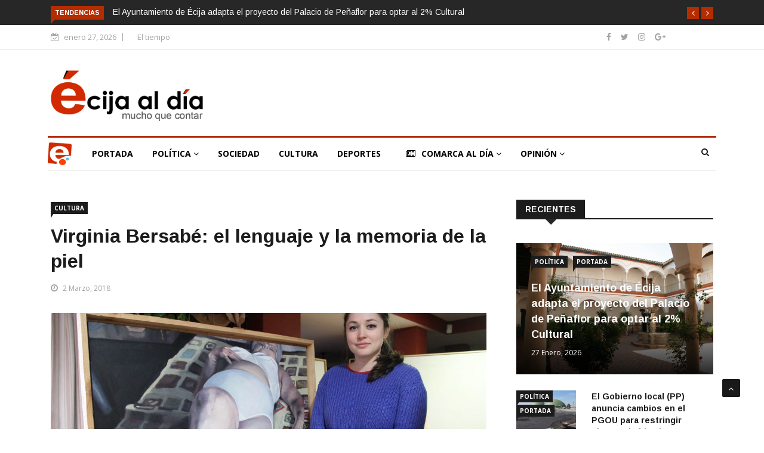

--- FILE ---
content_type: text/html; charset=UTF-8
request_url: https://www.ecijaldia.es/2018/03/virginia-bersabe-el-lenguaje-y-la-memoria-de-la-piel/
body_size: 21799
content:

<!DOCTYPE html>
<html lang="es" prefix="og: http://ogp.me/ns# fb: http://ogp.me/ns/fb#">
<head>
<meta charset="UTF-8">
<meta name="viewport" content="width=device-width">
<link rel="profile" href="http://gmpg.org/xfn/11">
<link rel="pingback" href="https://www.ecijaldia.es/xmlrpc.php">
<!-- set faviocn-->
<!-- Google Analytics Local by Webcraftic Local Google Analytics -->
<script>
(function(i,s,o,g,r,a,m){i['GoogleAnalyticsObject']=r;i[r]=i[r]||function(){
            (i[r].q=i[r].q||[]).push(arguments)},i[r].l=1*new Date();a=s.createElement(o),
            m=s.getElementsByTagName(o)[0];a.async=1;a.src=g;m.parentNode.insertBefore(a,m)
            })(window,document,'script','https://www.ecijaldia.es/wp-content/plugins/simple-google-analytics/cache/local-ga.js','ga');
ga('create', 'UA-25830885-1', 'auto');
ga('send', 'pageview');
</script>
<!-- end Google Analytics Local by Webcraftic Local Google Analytics -->
<title>Virginia Bersabé: el lenguaje y la memoria de la piel &#8211; Écija al Día</title>
                        <script>
                            /* You can add more configuration options to webfontloader by previously defining the WebFontConfig with your options */
                            if ( typeof WebFontConfig === "undefined" ) {
                                WebFontConfig = new Object();
                            }
                            WebFontConfig['google'] = {families: ['Open+Sans:300,400,600,700,800,300italic,400italic,600italic,700italic,800italic', 'Arimo:400,700,400italic,700italic']};

                            (function() {
                                var wf = document.createElement( 'script' );
                                wf.src = 'https://ajax.googleapis.com/ajax/libs/webfont/1.5.3/webfont.js';
                                wf.type = 'text/javascript';
                                wf.async = 'true';
                                var s = document.getElementsByTagName( 'script' )[0];
                                s.parentNode.insertBefore( wf, s );
                            })();
                        </script>
                        <meta name='robots' content='max-image-preview:large' />
<link rel='dns-prefetch' href='//www.ecijaldia.es' />
<link rel='dns-prefetch' href='//secure.gravatar.com' />
<link rel='dns-prefetch' href='//platform-api.sharethis.com' />
<link rel='dns-prefetch' href='//fonts.googleapis.com' />
<link rel='dns-prefetch' href='//s.w.org' />
<link rel='dns-prefetch' href='//v0.wordpress.com' />
<link rel="alternate" type="application/rss+xml" title="Écija al Día &raquo; Feed" href="https://www.ecijaldia.es/feed/" />
<link rel="alternate" type="application/rss+xml" title="Écija al Día &raquo; Feed de los comentarios" href="https://www.ecijaldia.es/comments/feed/" />
<link rel="alternate" type="application/rss+xml" title="Écija al Día &raquo; Comentario Virginia Bersabé: el lenguaje y la memoria de la piel del feed" href="https://www.ecijaldia.es/2018/03/virginia-bersabe-el-lenguaje-y-la-memoria-de-la-piel/feed/" />
<script type="text/javascript">
window._wpemojiSettings = {"baseUrl":"https:\/\/s.w.org\/images\/core\/emoji\/13.1.0\/72x72\/","ext":".png","svgUrl":"https:\/\/s.w.org\/images\/core\/emoji\/13.1.0\/svg\/","svgExt":".svg","source":{"concatemoji":"https:\/\/www.ecijaldia.es\/wp-includes\/js\/wp-emoji-release.min.js?ver=5.9.12"}};
/*! This file is auto-generated */
!function(e,a,t){var n,r,o,i=a.createElement("canvas"),p=i.getContext&&i.getContext("2d");function s(e,t){var a=String.fromCharCode;p.clearRect(0,0,i.width,i.height),p.fillText(a.apply(this,e),0,0);e=i.toDataURL();return p.clearRect(0,0,i.width,i.height),p.fillText(a.apply(this,t),0,0),e===i.toDataURL()}function c(e){var t=a.createElement("script");t.src=e,t.defer=t.type="text/javascript",a.getElementsByTagName("head")[0].appendChild(t)}for(o=Array("flag","emoji"),t.supports={everything:!0,everythingExceptFlag:!0},r=0;r<o.length;r++)t.supports[o[r]]=function(e){if(!p||!p.fillText)return!1;switch(p.textBaseline="top",p.font="600 32px Arial",e){case"flag":return s([127987,65039,8205,9895,65039],[127987,65039,8203,9895,65039])?!1:!s([55356,56826,55356,56819],[55356,56826,8203,55356,56819])&&!s([55356,57332,56128,56423,56128,56418,56128,56421,56128,56430,56128,56423,56128,56447],[55356,57332,8203,56128,56423,8203,56128,56418,8203,56128,56421,8203,56128,56430,8203,56128,56423,8203,56128,56447]);case"emoji":return!s([10084,65039,8205,55357,56613],[10084,65039,8203,55357,56613])}return!1}(o[r]),t.supports.everything=t.supports.everything&&t.supports[o[r]],"flag"!==o[r]&&(t.supports.everythingExceptFlag=t.supports.everythingExceptFlag&&t.supports[o[r]]);t.supports.everythingExceptFlag=t.supports.everythingExceptFlag&&!t.supports.flag,t.DOMReady=!1,t.readyCallback=function(){t.DOMReady=!0},t.supports.everything||(n=function(){t.readyCallback()},a.addEventListener?(a.addEventListener("DOMContentLoaded",n,!1),e.addEventListener("load",n,!1)):(e.attachEvent("onload",n),a.attachEvent("onreadystatechange",function(){"complete"===a.readyState&&t.readyCallback()})),(n=t.source||{}).concatemoji?c(n.concatemoji):n.wpemoji&&n.twemoji&&(c(n.twemoji),c(n.wpemoji)))}(window,document,window._wpemojiSettings);
</script>
<!-- ecijaldia.es is managing ads with Advanced Ads --><script id="antibloqueadores-ready">
			window.advanced_ads_ready=function(e,a){a=a||"complete";var d=function(e){return"interactive"===a?"loading"!==e:"complete"===e};d(document.readyState)?e():document.addEventListener("readystatechange",(function(a){d(a.target.readyState)&&e()}),{once:"interactive"===a})},window.advanced_ads_ready_queue=window.advanced_ads_ready_queue||[];		</script>
		<style type="text/css">
img.wp-smiley,
img.emoji {
	display: inline !important;
	border: none !important;
	box-shadow: none !important;
	height: 1em !important;
	width: 1em !important;
	margin: 0 0.07em !important;
	vertical-align: -0.1em !important;
	background: none !important;
	padding: 0 !important;
}
</style>
	<link rel='stylesheet' id='wp-block-library-css'  href='https://www.ecijaldia.es/wp-includes/css/dist/block-library/style.min.css?ver=5.9.12' type='text/css' media='all' />
<style id='wp-block-library-inline-css' type='text/css'>
.has-text-align-justify{text-align:justify;}
</style>
<style id='global-styles-inline-css' type='text/css'>
body{--wp--preset--color--black: #000000;--wp--preset--color--cyan-bluish-gray: #abb8c3;--wp--preset--color--white: #ffffff;--wp--preset--color--pale-pink: #f78da7;--wp--preset--color--vivid-red: #cf2e2e;--wp--preset--color--luminous-vivid-orange: #ff6900;--wp--preset--color--luminous-vivid-amber: #fcb900;--wp--preset--color--light-green-cyan: #7bdcb5;--wp--preset--color--vivid-green-cyan: #00d084;--wp--preset--color--pale-cyan-blue: #8ed1fc;--wp--preset--color--vivid-cyan-blue: #0693e3;--wp--preset--color--vivid-purple: #9b51e0;--wp--preset--gradient--vivid-cyan-blue-to-vivid-purple: linear-gradient(135deg,rgba(6,147,227,1) 0%,rgb(155,81,224) 100%);--wp--preset--gradient--light-green-cyan-to-vivid-green-cyan: linear-gradient(135deg,rgb(122,220,180) 0%,rgb(0,208,130) 100%);--wp--preset--gradient--luminous-vivid-amber-to-luminous-vivid-orange: linear-gradient(135deg,rgba(252,185,0,1) 0%,rgba(255,105,0,1) 100%);--wp--preset--gradient--luminous-vivid-orange-to-vivid-red: linear-gradient(135deg,rgba(255,105,0,1) 0%,rgb(207,46,46) 100%);--wp--preset--gradient--very-light-gray-to-cyan-bluish-gray: linear-gradient(135deg,rgb(238,238,238) 0%,rgb(169,184,195) 100%);--wp--preset--gradient--cool-to-warm-spectrum: linear-gradient(135deg,rgb(74,234,220) 0%,rgb(151,120,209) 20%,rgb(207,42,186) 40%,rgb(238,44,130) 60%,rgb(251,105,98) 80%,rgb(254,248,76) 100%);--wp--preset--gradient--blush-light-purple: linear-gradient(135deg,rgb(255,206,236) 0%,rgb(152,150,240) 100%);--wp--preset--gradient--blush-bordeaux: linear-gradient(135deg,rgb(254,205,165) 0%,rgb(254,45,45) 50%,rgb(107,0,62) 100%);--wp--preset--gradient--luminous-dusk: linear-gradient(135deg,rgb(255,203,112) 0%,rgb(199,81,192) 50%,rgb(65,88,208) 100%);--wp--preset--gradient--pale-ocean: linear-gradient(135deg,rgb(255,245,203) 0%,rgb(182,227,212) 50%,rgb(51,167,181) 100%);--wp--preset--gradient--electric-grass: linear-gradient(135deg,rgb(202,248,128) 0%,rgb(113,206,126) 100%);--wp--preset--gradient--midnight: linear-gradient(135deg,rgb(2,3,129) 0%,rgb(40,116,252) 100%);--wp--preset--duotone--dark-grayscale: url('#wp-duotone-dark-grayscale');--wp--preset--duotone--grayscale: url('#wp-duotone-grayscale');--wp--preset--duotone--purple-yellow: url('#wp-duotone-purple-yellow');--wp--preset--duotone--blue-red: url('#wp-duotone-blue-red');--wp--preset--duotone--midnight: url('#wp-duotone-midnight');--wp--preset--duotone--magenta-yellow: url('#wp-duotone-magenta-yellow');--wp--preset--duotone--purple-green: url('#wp-duotone-purple-green');--wp--preset--duotone--blue-orange: url('#wp-duotone-blue-orange');--wp--preset--font-size--small: 13px;--wp--preset--font-size--medium: 20px;--wp--preset--font-size--large: 36px;--wp--preset--font-size--x-large: 42px;}.has-black-color{color: var(--wp--preset--color--black) !important;}.has-cyan-bluish-gray-color{color: var(--wp--preset--color--cyan-bluish-gray) !important;}.has-white-color{color: var(--wp--preset--color--white) !important;}.has-pale-pink-color{color: var(--wp--preset--color--pale-pink) !important;}.has-vivid-red-color{color: var(--wp--preset--color--vivid-red) !important;}.has-luminous-vivid-orange-color{color: var(--wp--preset--color--luminous-vivid-orange) !important;}.has-luminous-vivid-amber-color{color: var(--wp--preset--color--luminous-vivid-amber) !important;}.has-light-green-cyan-color{color: var(--wp--preset--color--light-green-cyan) !important;}.has-vivid-green-cyan-color{color: var(--wp--preset--color--vivid-green-cyan) !important;}.has-pale-cyan-blue-color{color: var(--wp--preset--color--pale-cyan-blue) !important;}.has-vivid-cyan-blue-color{color: var(--wp--preset--color--vivid-cyan-blue) !important;}.has-vivid-purple-color{color: var(--wp--preset--color--vivid-purple) !important;}.has-black-background-color{background-color: var(--wp--preset--color--black) !important;}.has-cyan-bluish-gray-background-color{background-color: var(--wp--preset--color--cyan-bluish-gray) !important;}.has-white-background-color{background-color: var(--wp--preset--color--white) !important;}.has-pale-pink-background-color{background-color: var(--wp--preset--color--pale-pink) !important;}.has-vivid-red-background-color{background-color: var(--wp--preset--color--vivid-red) !important;}.has-luminous-vivid-orange-background-color{background-color: var(--wp--preset--color--luminous-vivid-orange) !important;}.has-luminous-vivid-amber-background-color{background-color: var(--wp--preset--color--luminous-vivid-amber) !important;}.has-light-green-cyan-background-color{background-color: var(--wp--preset--color--light-green-cyan) !important;}.has-vivid-green-cyan-background-color{background-color: var(--wp--preset--color--vivid-green-cyan) !important;}.has-pale-cyan-blue-background-color{background-color: var(--wp--preset--color--pale-cyan-blue) !important;}.has-vivid-cyan-blue-background-color{background-color: var(--wp--preset--color--vivid-cyan-blue) !important;}.has-vivid-purple-background-color{background-color: var(--wp--preset--color--vivid-purple) !important;}.has-black-border-color{border-color: var(--wp--preset--color--black) !important;}.has-cyan-bluish-gray-border-color{border-color: var(--wp--preset--color--cyan-bluish-gray) !important;}.has-white-border-color{border-color: var(--wp--preset--color--white) !important;}.has-pale-pink-border-color{border-color: var(--wp--preset--color--pale-pink) !important;}.has-vivid-red-border-color{border-color: var(--wp--preset--color--vivid-red) !important;}.has-luminous-vivid-orange-border-color{border-color: var(--wp--preset--color--luminous-vivid-orange) !important;}.has-luminous-vivid-amber-border-color{border-color: var(--wp--preset--color--luminous-vivid-amber) !important;}.has-light-green-cyan-border-color{border-color: var(--wp--preset--color--light-green-cyan) !important;}.has-vivid-green-cyan-border-color{border-color: var(--wp--preset--color--vivid-green-cyan) !important;}.has-pale-cyan-blue-border-color{border-color: var(--wp--preset--color--pale-cyan-blue) !important;}.has-vivid-cyan-blue-border-color{border-color: var(--wp--preset--color--vivid-cyan-blue) !important;}.has-vivid-purple-border-color{border-color: var(--wp--preset--color--vivid-purple) !important;}.has-vivid-cyan-blue-to-vivid-purple-gradient-background{background: var(--wp--preset--gradient--vivid-cyan-blue-to-vivid-purple) !important;}.has-light-green-cyan-to-vivid-green-cyan-gradient-background{background: var(--wp--preset--gradient--light-green-cyan-to-vivid-green-cyan) !important;}.has-luminous-vivid-amber-to-luminous-vivid-orange-gradient-background{background: var(--wp--preset--gradient--luminous-vivid-amber-to-luminous-vivid-orange) !important;}.has-luminous-vivid-orange-to-vivid-red-gradient-background{background: var(--wp--preset--gradient--luminous-vivid-orange-to-vivid-red) !important;}.has-very-light-gray-to-cyan-bluish-gray-gradient-background{background: var(--wp--preset--gradient--very-light-gray-to-cyan-bluish-gray) !important;}.has-cool-to-warm-spectrum-gradient-background{background: var(--wp--preset--gradient--cool-to-warm-spectrum) !important;}.has-blush-light-purple-gradient-background{background: var(--wp--preset--gradient--blush-light-purple) !important;}.has-blush-bordeaux-gradient-background{background: var(--wp--preset--gradient--blush-bordeaux) !important;}.has-luminous-dusk-gradient-background{background: var(--wp--preset--gradient--luminous-dusk) !important;}.has-pale-ocean-gradient-background{background: var(--wp--preset--gradient--pale-ocean) !important;}.has-electric-grass-gradient-background{background: var(--wp--preset--gradient--electric-grass) !important;}.has-midnight-gradient-background{background: var(--wp--preset--gradient--midnight) !important;}.has-small-font-size{font-size: var(--wp--preset--font-size--small) !important;}.has-medium-font-size{font-size: var(--wp--preset--font-size--medium) !important;}.has-large-font-size{font-size: var(--wp--preset--font-size--large) !important;}.has-x-large-font-size{font-size: var(--wp--preset--font-size--x-large) !important;}
</style>
<link rel='stylesheet' id='fontawesome-five-css-css'  href='https://www.ecijaldia.es/wp-content/plugins/accesspress-social-counter/css/fontawesome-all.css?ver=1.9.0' type='text/css' media='all' />
<link rel='stylesheet' id='apsc-frontend-css-css'  href='https://www.ecijaldia.es/wp-content/plugins/accesspress-social-counter/css/frontend.css?ver=1.9.0' type='text/css' media='all' />
<link rel='stylesheet' id='news247-main-css'  href='https://www.ecijaldia.es/wp-content/plugins/news247-main/assets/css/news247-main.css?ver=5.9.12' type='text/css' media='all' />
<link rel='stylesheet' id='dashicons-css'  href='https://www.ecijaldia.es/wp-includes/css/dashicons.min.css?ver=5.9.12' type='text/css' media='all' />
<link rel='stylesheet' id='wpmm_fontawesome_css-css'  href='https://www.ecijaldia.es/wp-content/plugins/wp-megamenu/assets/font-awesome-4.7.0/css/font-awesome.min.css?ver=4.7.0' type='text/css' media='all' />
<link rel='stylesheet' id='wpmm_css-css'  href='https://www.ecijaldia.es/wp-content/plugins/wp-megamenu/assets/css/wpmm.css?ver=1.4.2' type='text/css' media='all' />
<link rel='stylesheet' id='wp_megamenu_generated_css-css'  href='https://www.ecijaldia.es/wp-content/uploads/wp-megamenu/wp-megamenu.css?ver=1.4.2' type='text/css' media='all' />
<link rel='stylesheet' id='featuresbox_css-css'  href='https://www.ecijaldia.es/wp-content/plugins/wp-megamenu/addons/wpmm-featuresbox/wpmm-featuresbox.css?ver=1' type='text/css' media='all' />
<link rel='stylesheet' id='postgrid_css-css'  href='https://www.ecijaldia.es/wp-content/plugins/wp-megamenu/addons/wpmm-gridpost/wpmm-gridpost.css?ver=1' type='text/css' media='all' />
<link rel='stylesheet' id='news247-google-fonts-css'  href='https://fonts.googleapis.com/css?family=Open%2BSans%3A300%2C400%2C600%2C700%7CArimo%3A400%2C700&#038;subset=latin%2Clatin-ext' type='text/css' media='all' />
<link rel='stylesheet' id='bootstrap-css'  href='https://www.ecijaldia.es/wp-content/themes/news247/css/bootstrap.min.css?ver=all' type='text/css' media='all' />
<link rel='stylesheet' id='font-awesome-css'  href='https://www.ecijaldia.es/wp-content/plugins/elementor/assets/lib/font-awesome/css/font-awesome.min.css?ver=4.7.0' type='text/css' media='all' />
<link rel='stylesheet' id='news247-wp-css'  href='https://www.ecijaldia.es/wp-content/themes/news247/css/bootstrap-wp.css?ver=all' type='text/css' media='all' />
<link rel='stylesheet' id='magnific-popup-css'  href='https://www.ecijaldia.es/wp-content/themes/news247/css/magnific-popup.css?ver=all' type='text/css' media='all' />
<link rel='stylesheet' id='owl.theme.default-css'  href='https://www.ecijaldia.es/wp-content/themes/news247/css/owl.theme.default.css?ver=all' type='text/css' media='all' />
<link rel='stylesheet' id='lightbox-css'  href='https://www.ecijaldia.es/wp-content/themes/news247/css/lightbox.css?ver=all' type='text/css' media='all' />
<link rel='stylesheet' id='news247-style-css'  href='https://www.ecijaldia.es/wp-content/themes/news247/style.css?ver=5.9.12' type='text/css' media='all' />
<style id='news247-style-inline-css' type='text/css'>
.thw-menubar-wrap.sticky-header {padding:0;  z-index: 99999;position: fixed;
          width: 100%;top: 0;-webkit-backface-visibility: hidden;box-shadow: 0 1px 5px rgba(0, 0, 0, 0.1);-webkit-box-shadow: 0 1px 5px rgba(0, 0, 0, 0.1);}.admin-bar .thw-menubar-wrap.sticky-header {top: 32px;}.site-nav-inner{text-align:left;}.logo-header-inner{text-align:left;}a, a:visited, a:focus,.topbar .top-menu li a:hover,
                ul.main-menu>li:hover>a,
                ul.main-menu li ul li:hover > a,.navbar-header .navbar-toggle .menu-text:hover,
                .nav-solid ul.navbar-nav > li:hover > a, .nav-solid ul.navbar-nav > li.active > a,
                .blog-entry-footer a:hover,.blog-share-button ul li a:hover,.copyright-info i,
                .widget ul.nav>li>a:hover,.post-meta span i,.more-link:hover, .social-icons a:hover,
                .entry-header .page-title a:hover,.post-navigation span:hover,.post-navigation h3:hover,
                .authors-social a:hover,.related-item-content .border-overlay-content .post-cat a,
                .related-post .entry-title a:hover,.related-post .post-cat a:hover,
                .recent-posts .post-info .entry-title a:hover,
                .sidebar .widget_categories ul.nav  li:hover a,.sidebar .widget_archive ul li:hover a,
                .sidebar .widget_pages  ul li:hover a,.sidebar .widget_meta  ul li:hover a,
                .sidebar .widget_recent_comments  ul li:hover a,.sidebar .widget_recent_entries  ul li:hover a,
                .border-overlay-content .entry-title a:hover,
                .border-overlay-content .post-cat a:hover,.slider-content .post-cat a:hover,
                .slider-content .entry-title a:hover,.top-social li a:hover,
                .header .top-social li a:hover,.blog-header h2.page-title a:hover,
                a.more-link,.entry-meta .entry-meta-list i,.entry-comment a:hover,
                .social-button li a:hover,.nav-search:hover,.promo-center-content h3:hover a,
                .entry-post-meta .publish-date a:hover,
                #responsive-menu ul li a:hover,.owl-theme .owl-nav .owl-prev,.owl-theme .owl-nav .owl-next,
                .box-slider-meta .comment a:hover,.box-slider-meta .author a:hover,
                .most-meta-category a,.most-view-item-content .entry-title a:hover,
                .editor-meta-category a:hover,.ediotr-grid-content .entry-title a:hover,
                .editor-box-meta .author a:hover,.entry-blog .entry-post-title a:hover,
                .entry-post-footer-wrap a.readmore-blog:hover,

                .woocommerce ul.products li.product .woocommerce-loop-product__title:hover,

                .entry-post-footer-wrap span a:hover,.recent-posts-widget .post-info .entry-title a:hover,
                .recent-posts-widget .post-info .post-title a:hover,
                .editor-item-content-info h4 a:hover,ul.main-menu li > ul li.current-menu-parent > a,
                ul.main-menu > li.current-menu-ancestor > a,.footerbottom-widget .social-button-widget li a i:hover,
                .post-block-style .post-title a:hover,#wp-megamenu-primary > .wpmm-nav-wrap ul.wp-megamenu > li ul.wp-megamenu-sub-menu li
                .wpmm-vertical-tabs-nav ul li.active a,.topbar-nav li a:hover,
                .trending-bar.tickerbelowmenu .post-title a:hover{ color:#b32d00; }.category-meta-bg a:hover:before{ border-top-color:#b32d00; }#wp-megamenu-primary > .wpmm-nav-wrap .wp-megamenu >li > ul.wp-megamenu-sub-menu li.wpmm-type-widget > a:after{ border-bottom: 2px solid #b32d00; }#header-trigger:hover .icon-bar,
                .thw-offcanvas .nano > .nano-pane > .nano-slider,
                .navbar-header .navbar-toggle:hover .icon-bar,
                .sidebar .widget-title:before,
                .widget.widget_tag_cloud .tagcloud a:hover,.btn-newsletter input[type=submit],
                .slider-content.boxed .post-cat a,.slider-content.boxed .post-cat:before,
                .box-slider .owl-nav > div:hover,.owl-merge .owl-nav > div:hover,
                .column-slider .owl-nav > div:hover,.post-meta-category a,
                .home_page5 .main-content-inner .post-layout .post-meta-category a:hover,
                .entry-image .quote-link,
                .btn-primary,a.btn-primary,.myblog-newsltter input[type=submit],
                button, input[type=button], input[type=reset], input[type=submit],
                .wpcf7-form-control.wpcf7-submit,.paging-navigation .post-nav li>a,
                .paging-navigation .post-nav  li>span,.slider-layout-cats a:hover,
                .box-slider.owl-theme .owl-dots .owl-dot span,
                .slider-layout3-item-inner .slider-layout3-btn a:hover,.comment-navigation .nav-previous a,
                .comment-navigation .nav-next a,.blog-entry-summary .page-links span,
                .post-pagination ul li a:hover,.post-pagination ul li span.current,#post-loading-button:hover,
                .latest-cats.random-clor-cats a,#post-loading-button,.owl-theme .owl-nav .owl-prev:hover,.owl-theme .owl-nav .owl-next:hover,
                .owl-theme .owl-dots .owl-dot.active span, .owl-theme .owl-dots .owl-dot:hover span,
                .search-newsletter .newsletter-subscribe a:hover,.footer-widget .widget-title:after,
                .meta-category.feature-cats a,.editor-item-content .most-meta-category a,
                .sidebar .widget-title:after,.category-meta-bg a:hover,

                    .woocommerce ul.products li.product .button,.woocommerce ul.products li.product .added_to_cart,
                    .woocommerce nav.woocommerce-pagination ul li a:focus, .woocommerce nav.woocommerce-pagination ul li a:hover, .woocommerce nav.woocommerce-pagination ul li span.current,
                    .woocommerce #respond input#submit.alt, .woocommerce a.button.alt, .woocommerce button.button.alt, .woocommerce input.button.alt,
                    .woocommerce #respond input#submit, .woocommerce a.button, .woocommerce button.button, .woocommerce input.button,

                    .entry-content a.readmore-blog,.ts-common-nav,.tp-control a,
                    .recent-posts-widget .posts-thumb .category-meta-bg a:hover,
.recent-posts-widget .post-info-full .category-meta-bg a:hover,
.single-entry-blog3 .category-meta-bg a:hover,.trending-title,.pb-common-nav:hover,.ps-common-nav:hover,
.menubelow.menudarkstyle #wp-megamenu-primary > .wpmm-nav-wrap ul.wp-megamenu > li.current-menu-ancestor,
.menubelow.menudarkstyle #wp-megamenu-primary > .wpmm-nav-wrap ul.wp-megamenu > li:hover,
.menu-menuwithlogodark #wp-megamenu-primary >
.wpmm-nav-wrap ul.wp-megamenu > li.current-menu-ancestor > a,
.menu-menuwithlogodark #wp-megamenu-primary >
.wpmm-nav-wrap ul.wp-megamenu > li:hover > a,#back-to-top .btn.btn-primary:hover,blockquote:before{ background-color:#b32d00; }.latest-course-control a:hover,
                a.slider-layout-btn:hover,.slider-layout3-item-inner .slider-layout3-btn a:hover { border-color:#b32d00; }.menubelow .thw-menubar > .row,
                .thw-menubar-wrap.menuabove{border-top:  3px solid #b32d00; }.trending-title:before{border-top:  7px solid #b32d00; }#home-search{border-top: 2px solid #b32d00; }ul.main-menu>li:hover>a:before,ul.main-menu>li.current-menu-item>a:before,
                #wp-megamenu-primary > .wpmm-nav-wrap ul.wp-megamenu > li.current-menu-ancestor > a:before,
                #wp-megamenu-primary > .wpmm-nav-wrap ul.wp-megamenu > li.current-menu-item > a:before,
                #wp-megamenu-primary > .wpmm-nav-wrap ul.wp-megamenu > li:hover > a:before{border-color: #b32d00; }a:hover,a.more-link,.most-meta-category a:hover{ color:#d70000; }.form-submit .btn.btn-primary:hover,.post-meta-category a:hover,
              a.btn-primary:hover,.btn-primary:hover,.myblog-newsltter input[type=submit]:hover,
                button, input[type=button]:hover, input[type=reset]:hover,
                input[type=submit]:hover,.wpcf7-form-control.wpcf7-submit:hover,
                .paging-navigation .post-nav li>a:hover, .paging-navigation .post-nav  li>span:hover,
                .comment-navigation .nav-previous a:hover,
                .comment-navigation .nav-next a:hover,
                #post-loading-button:hover,.latest-cats.random-clor-cats a:hover,
                .meta-category.feature-cats a:hover,.editor-item-content .most-meta-category a:hover,
                .category-meta-bg a:hover,

                            .woocommerce ul.products li.product .button:hover,
                    .woocommerce ul.products li.product .added_to_cart:hover,
                    .woocommerce #respond input#submit.alt:hover, .woocommerce a.button.alt:hover, .woocommerce button.button.alt:hover, .woocommerce input.button.alt:hover,
                    .woocommerce #respond input#submit:hover, .woocommerce a.button:hover, .woocommerce button.button:hover, .woocommerce input.button:hover,

                    .entry-content a.readmore-blog:hover,.ts-common-nav:hover,.tp-control a:hover{ background-color:#d70000; }.thw-menubar-wrap{ background:#ffffff; }.tsnews-date, .top-menu li a,.social-button li a{ color:#a3a3a3; }.top-menu li a:hover,.social-button li a:hover{ color:#b32d00; }ul.main-menu>li>a,.thw-menubar .social-button li a,.thw-menubar .nav-search{ color:#1c1c1c; }ul.main-menu>li>a:hover,ul.main-menu > li.current-menu-item >a,
                ul.main-menu>li.current-menu-parent>a{ color:#b32d00; }ul.main-menu li ul li a{ color:#333333; }ul.main-menu li ul li a:hover,ul.main-menu li ul li.current-menu-item > a{ color:#b32d00; }.footer-column{ background:#1c1c1c; }.footer-column, .footer-column a, .footer-column .widget ul.nav>li>a,
                .footer-widget .recent-posts .post-info .entry-title a,.footer-widget .recent-posts-widget .post-info .entry-title a,
                .footer-widget .recent-posts-widget .post-meta time{ color:#a3a3a3; }.footer-widget .widget-title, .footerbottom-widget .widget-title{ color:#ffffff; }.footer-column a:hover, .footer-column .widget ul.nav>li>a:hover,
                .footer-widget .recent-posts .post-info .entry-title a:hover,.footer-widget .recent-posts-widget .post-info .entry-title a:hover{ color:#b32d00; }.copyright{ background:#ec0000; }.copyright, .footer-nav li a { color:#ffffff; }.copyright a:hover, .footer-nav li a:hover { color:#bbbbbb; }
</style>
<link rel='stylesheet' id='news247-responsive-css'  href='https://www.ecijaldia.es/wp-content/themes/news247/css/responsive.css?ver=all' type='text/css' media='all' />
<link rel='stylesheet' id='open-sans-css'  href='https://fonts.googleapis.com/css?family=Open+Sans%3A300italic%2C400italic%2C600italic%2C300%2C400%2C600&#038;subset=latin%2Clatin-ext&#038;display=fallback&#038;ver=5.9.12' type='text/css' media='all' />
<link rel='stylesheet' id='jetpack_css-css'  href='https://www.ecijaldia.es/wp-content/plugins/jetpack/css/jetpack.css?ver=8.9.4' type='text/css' media='all' />
<script type='text/javascript' src='https://www.ecijaldia.es/wp-includes/js/jquery/jquery.min.js?ver=3.6.0' id='jquery-core-js'></script>
<script type='text/javascript' src='https://www.ecijaldia.es/wp-includes/js/jquery/jquery-migrate.min.js?ver=3.3.2' id='jquery-migrate-js'></script>
<script type='text/javascript' src='https://www.ecijaldia.es/wp-content/plugins/news247-main/assets/js/slick.min.js?ver=5.9.12' id='slick.min-js'></script>
<script type='text/javascript' src='https://www.ecijaldia.es/wp-content/plugins/news247-main/assets/js/news247-main.js?ver=5.9.12' id='news247-main-js'></script>
<script type='text/javascript' src='https://www.ecijaldia.es/wp-content/plugins/wp-megamenu/addons/wpmm-featuresbox/wpmm-featuresbox.js?ver=1' id='featuresbox-style-js'></script>
<script type='text/javascript' id='postgrid-style-js-extra'>
/* <![CDATA[ */
var postgrid_ajax_load = {"ajax_url":"https:\/\/www.ecijaldia.es\/wp-admin\/admin-ajax.php","redirecturl":"https:\/\/www.ecijaldia.es\/"};
/* ]]> */
</script>
<script type='text/javascript' src='https://www.ecijaldia.es/wp-content/plugins/wp-megamenu/addons/wpmm-gridpost/wpmm-gridpost.js?ver=1' id='postgrid-style-js'></script>
<script type='text/javascript' src='https://www.ecijaldia.es/wp-content/themes/news247/js/popper.min.js?ver=1' id='popper-js'></script>
<script type='text/javascript' src='https://www.ecijaldia.es/wp-content/themes/news247/js/bootstrap-wp.js?ver=1' id='news247-bootstrapwp-js'></script>
<script type='text/javascript' id='news247-custom-js-extra'>
/* <![CDATA[ */
var news247_ajax = {"ajax_url":"https:\/\/www.ecijaldia.es\/wp-admin\/admin-ajax.php"};
/* ]]> */
</script>
<script type='text/javascript' src='https://www.ecijaldia.es/wp-content/themes/news247/js/custom.js?ver=1' id='news247-custom-js'></script>
<script type='text/javascript' src='//platform-api.sharethis.com/js/sharethis.js?ver=5.9.12#property=5979503d1a124400114e5599&#038;product=inline-share-buttons' id='sharethis-js'></script>
<link rel="https://api.w.org/" href="https://www.ecijaldia.es/wp-json/" /><link rel="alternate" type="application/json" href="https://www.ecijaldia.es/wp-json/wp/v2/posts/9124" /><link rel="EditURI" type="application/rsd+xml" title="RSD" href="https://www.ecijaldia.es/xmlrpc.php?rsd" />
<link rel="wlwmanifest" type="application/wlwmanifest+xml" href="https://www.ecijaldia.es/wp-includes/wlwmanifest.xml" /> 
<meta name="generator" content="WordPress 5.9.12" />
<link rel="canonical" href="https://www.ecijaldia.es/2018/03/virginia-bersabe-el-lenguaje-y-la-memoria-de-la-piel/" />
<link rel='shortlink' href='https://wp.me/paBzTK-2na' />
<link rel="alternate" type="application/json+oembed" href="https://www.ecijaldia.es/wp-json/oembed/1.0/embed?url=https%3A%2F%2Fwww.ecijaldia.es%2F2018%2F03%2Fvirginia-bersabe-el-lenguaje-y-la-memoria-de-la-piel%2F" />
<link rel="alternate" type="text/xml+oembed" href="https://www.ecijaldia.es/wp-json/oembed/1.0/embed?url=https%3A%2F%2Fwww.ecijaldia.es%2F2018%2F03%2Fvirginia-bersabe-el-lenguaje-y-la-memoria-de-la-piel%2F&#038;format=xml" />
<link rel="alternate" type="application/feed+json" title="Écija al Día &raquo; JSON Feed" href="https://www.ecijaldia.es/feed/json/" />
<link rel="alternate" type="application/feed+json" title="Écija al Día &raquo; Virginia Bersabé: el lenguaje y la memoria de la piel Comments Feed" href="https://www.ecijaldia.es/2018/03/virginia-bersabe-el-lenguaje-y-la-memoria-de-la-piel/feed/json/" />
<style>.wp-megamenu-wrap &gt; ul.wp-megamenu &gt; li.wpmm_mega_menu &gt; .wpmm-strees-row-container 
                        &gt; ul.wp-megamenu-sub-menu { width: 100% !important;}.wp-megamenu &gt; li.wp-megamenu-item-9488.wpmm-item-fixed-width  &gt; ul.wp-megamenu-sub-menu { width: 100% !important;}.wpmm-nav-wrap ul.wp-megamenu&gt;li ul.wp-megamenu-sub-menu #wp-megamenu-item-9488&gt;a { }.wpmm-nav-wrap .wp-megamenu&gt;li&gt;ul.wp-megamenu-sub-menu li#wp-megamenu-item-9488&gt;a { }li#wp-megamenu-item-9488&gt; ul ul ul&gt; li { width: 100%; display: inline-block;} li#wp-megamenu-item-9488 a { }#wp-megamenu-item-9488&gt; .wp-megamenu-sub-menu { }.wp-megamenu-wrap &gt; ul.wp-megamenu &gt; li.wpmm_mega_menu &gt; .wpmm-strees-row-container 
                        &gt; ul.wp-megamenu-sub-menu { width: 100% !important;}.wp-megamenu &gt; li.wp-megamenu-item-9715.wpmm-item-fixed-width  &gt; ul.wp-megamenu-sub-menu { width: 100% !important;}.wpmm-nav-wrap ul.wp-megamenu&gt;li ul.wp-megamenu-sub-menu #wp-megamenu-item-9715&gt;a { }.wpmm-nav-wrap .wp-megamenu&gt;li&gt;ul.wp-megamenu-sub-menu li#wp-megamenu-item-9715&gt;a { }li#wp-megamenu-item-9715&gt; ul ul ul&gt; li { width: 100%; display: inline-block;} li#wp-megamenu-item-9715 a { }#wp-megamenu-item-9715&gt; .wp-megamenu-sub-menu { }.wp-megamenu-wrap &gt; ul.wp-megamenu &gt; li.wpmm_mega_menu &gt; .wpmm-strees-row-container 
                        &gt; ul.wp-megamenu-sub-menu { width: 100% !important;}.wp-megamenu &gt; li.wp-megamenu-item-9725.wpmm-item-fixed-width  &gt; ul.wp-megamenu-sub-menu { width: 100% !important;}.wp-megamenu-wrap .wpmm-nav-wrap &gt; ul.wp-megamenu li.wpmm_dropdown_menu ul.wp-megamenu-sub-menu li.menu-item-has-children.wp-megamenu-item-9725.wpmm-submenu-right &gt; ul.wp-megamenu-sub-menu {left: 100%;}.wpmm-nav-wrap ul.wp-megamenu&gt;li ul.wp-megamenu-sub-menu #wp-megamenu-item-9725&gt;a { text-align: center !important;}.wpmm-nav-wrap .wp-megamenu&gt;li&gt;ul.wp-megamenu-sub-menu li#wp-megamenu-item-9725&gt;a { }li#wp-megamenu-item-9725&gt; ul ul ul&gt; li { width: 100%; display: inline-block;} li#wp-megamenu-item-9725 a { }#wp-megamenu-item-9725&gt; .wp-megamenu-sub-menu { }.wp-megamenu-wrap &gt; ul.wp-megamenu &gt; li.wpmm_mega_menu &gt; .wpmm-strees-row-container 
                        &gt; ul.wp-megamenu-sub-menu { width: 100% !important;}.wp-megamenu &gt; li.wp-megamenu-item-9717.wpmm-item-fixed-width  &gt; ul.wp-megamenu-sub-menu { width: 100% !important;}.wpmm-nav-wrap ul.wp-megamenu&gt;li ul.wp-megamenu-sub-menu #wp-megamenu-item-9717&gt;a { }.wpmm-nav-wrap .wp-megamenu&gt;li&gt;ul.wp-megamenu-sub-menu li#wp-megamenu-item-9717&gt;a { }li#wp-megamenu-item-9717&gt; ul ul ul&gt; li { width: 100%; display: inline-block;} li#wp-megamenu-item-9717 a { }#wp-megamenu-item-9717&gt; .wp-megamenu-sub-menu { }</style><style></style><style type='text/css'>img#wpstats{display:none}</style><link rel="icon" href="https://www.ecijaldia.es/wp-content/uploads/2018/05/cropped-favicon-32x32.png" sizes="32x32" />
<link rel="icon" href="https://www.ecijaldia.es/wp-content/uploads/2018/05/cropped-favicon-192x192.png" sizes="192x192" />
<link rel="apple-touch-icon" href="https://www.ecijaldia.es/wp-content/uploads/2018/05/cropped-favicon-180x180.png" />
<meta name="msapplication-TileImage" content="https://www.ecijaldia.es/wp-content/uploads/2018/05/cropped-favicon-270x270.png" />
			<style type="text/css" id="wp-custom-css">
				@media only screen and (max-width: 767px) {
.entry-logo {
	width:75%!important;
}
}			</style>
		<style type="text/css" title="dynamic-css" class="options-output">.topbar{background-color:#ffffff;}.entry-logo{margin-top:0;margin-right:0;margin-bottom:0;margin-left:0;}.header{background-repeat:no-repeat;background-size:inherit;background-attachment:scroll;background-position:left top;}.header{padding-top:25px;padding-bottom:25px;}.header{margin-top:0;margin-bottom:0;}.thw-menubar-wrap{padding-top:0;padding-bottom:0;}.thw-menubar-wrap{margin-top:0;margin-bottom:0;}body{background-color:#ffffff;background-repeat:no-repeat;background-size:cover;background-attachment:fixed;background-position:center center;}.body-inner{background-color:#ffffff;}body{font-family:"Open Sans";line-height:24px;font-weight:400;font-style:normal;color:#333;font-size:14px;opacity: 1;visibility: visible;-webkit-transition: opacity 0.24s ease-in-out;-moz-transition: opacity 0.24s ease-in-out;transition: opacity 0.24s ease-in-out;}.wf-loading body,{opacity: 0;}.ie.wf-loading body,{visibility: hidden;}ul.main-menu>li>a{font-family:"Open Sans";line-height:50px;font-weight:700;font-style:normal;font-size:14px;opacity: 1;visibility: visible;-webkit-transition: opacity 0.24s ease-in-out;-moz-transition: opacity 0.24s ease-in-out;transition: opacity 0.24s ease-in-out;}.wf-loading ul.main-menu>li>a,{opacity: 0;}.ie.wf-loading ul.main-menu>li>a,{visibility: hidden;}ul.main-menu li ul li a{font-family:"Open Sans";line-height:24px;font-weight:400;font-style:normal;font-size:14px;opacity: 1;visibility: visible;-webkit-transition: opacity 0.24s ease-in-out;-moz-transition: opacity 0.24s ease-in-out;transition: opacity 0.24s ease-in-out;}.wf-loading ul.main-menu li ul li a,{opacity: 0;}.ie.wf-loading ul.main-menu li ul li a,{visibility: hidden;}h1{font-family:Arimo;line-height:42px;font-weight:700;font-style:normal;color:#1c1c1c;font-size:32px;opacity: 1;visibility: visible;-webkit-transition: opacity 0.24s ease-in-out;-moz-transition: opacity 0.24s ease-in-out;transition: opacity 0.24s ease-in-out;}.wf-loading h1,{opacity: 0;}.ie.wf-loading h1,{visibility: hidden;}h2{font-family:Arimo;line-height:36px;font-weight:700;font-style:normal;color:#1c1c1c;font-size:28px;opacity: 1;visibility: visible;-webkit-transition: opacity 0.24s ease-in-out;-moz-transition: opacity 0.24s ease-in-out;transition: opacity 0.24s ease-in-out;}.wf-loading h2,{opacity: 0;}.ie.wf-loading h2,{visibility: hidden;}h3{font-family:Arimo;line-height:26px;font-weight:700;font-style:normal;color:#1c1c1c;font-size:22px;opacity: 1;visibility: visible;-webkit-transition: opacity 0.24s ease-in-out;-moz-transition: opacity 0.24s ease-in-out;transition: opacity 0.24s ease-in-out;}.wf-loading h3,{opacity: 0;}.ie.wf-loading h3,{visibility: hidden;}h4{font-family:Arimo;line-height:26px;font-weight:700;font-style:normal;color:#1c1c1c;font-size:18px;opacity: 1;visibility: visible;-webkit-transition: opacity 0.24s ease-in-out;-moz-transition: opacity 0.24s ease-in-out;transition: opacity 0.24s ease-in-out;}.wf-loading h4,{opacity: 0;}.ie.wf-loading h4,{visibility: hidden;}h5{font-family:Arimo;line-height:24px;font-weight:400;font-style:normal;color:#1c1c1c;font-size:16px;opacity: 1;visibility: visible;-webkit-transition: opacity 0.24s ease-in-out;-moz-transition: opacity 0.24s ease-in-out;transition: opacity 0.24s ease-in-out;}.wf-loading h5,{opacity: 0;}.ie.wf-loading h5,{visibility: hidden;}.footer-column{padding-top:80px;padding-bottom:60px;}.copyright .copyright-info{padding-top:15px;padding-bottom:15px;}</style>
<!-- START - Open Graph and Twitter Card Tags 3.0.0 -->
 <!-- Facebook Open Graph -->
  <meta property="og:locale" content="es_ES"/>
  <meta property="og:site_name" content="Écija al Día"/>
  <meta property="og:title" content="Virginia Bersabé: el lenguaje y la memoria de la piel"/>
  <meta property="og:url" content="https://www.ecijaldia.es/2018/03/virginia-bersabe-el-lenguaje-y-la-memoria-de-la-piel/"/>
  <meta property="og:type" content="article"/>
  <meta property="og:description" content="La pintora ecijana Virginia Bersabé ha reunido parte de sus obras desde el año 2011 en la exposición ‘Detrás de tus huellas’, que se inaugura esta tarde en el Museo Histórico Municipal de Écija, organizada por la asociación de mujeres Hierbabuena.    Bersabé, que cumplió 28 años el pasado mes de feb"/>
  <meta property="og:image" content="https://www.ecijaldia.es/wp-content/plugins/wonderm00ns-simple-facebook-open-graph-tags/fbimg.php?is_home=0&amp;is_front_page=0&amp;object_type=post&amp;post_id=9124&amp;object_id=9124&amp;img=https%253A%252F%252Fwww.ecijaldia.es%252Fwp-content%252Fuploads%252F2018%252F03%252F2018_03_01_virginia_bersabe.JPG"/>
  <meta property="og:image:url" content="https://www.ecijaldia.es/wp-content/plugins/wonderm00ns-simple-facebook-open-graph-tags/fbimg.php?is_home=0&amp;is_front_page=0&amp;object_type=post&amp;post_id=9124&amp;object_id=9124&amp;img=https%253A%252F%252Fwww.ecijaldia.es%252Fwp-content%252Fuploads%252F2018%252F03%252F2018_03_01_virginia_bersabe.JPG"/>
  <meta property="og:image:secure_url" content="https://www.ecijaldia.es/wp-content/plugins/wonderm00ns-simple-facebook-open-graph-tags/fbimg.php?is_home=0&amp;is_front_page=0&amp;object_type=post&amp;post_id=9124&amp;object_id=9124&amp;img=https%253A%252F%252Fwww.ecijaldia.es%252Fwp-content%252Fuploads%252F2018%252F03%252F2018_03_01_virginia_bersabe.JPG"/>
  <meta property="og:image:width" content="1200"/>
  <meta property="og:image:height" content="630"/>
  <meta property="article:published_time" content="2018-03-02T00:59:58+01:00"/>
  <meta property="article:modified_time" content="2018-03-02T00:59:58+01:00" />
  <meta property="og:updated_time" content="2018-03-02T00:59:58+01:00" />
  <meta property="article:section" content="Cultura"/>
 <!-- Google+ / Schema.org -->
  <meta itemprop="name" content="Virginia Bersabé: el lenguaje y la memoria de la piel"/>
  <meta itemprop="headline" content="Virginia Bersabé: el lenguaje y la memoria de la piel"/>
  <meta itemprop="description" content="La pintora ecijana Virginia Bersabé ha reunido parte de sus obras desde el año 2011 en la exposición ‘Detrás de tus huellas’, que se inaugura esta tarde en el Museo Histórico Municipal de Écija, organizada por la asociación de mujeres Hierbabuena.    Bersabé, que cumplió 28 años el pasado mes de feb"/>
  <meta itemprop="image" content="https://www.ecijaldia.es/wp-content/plugins/wonderm00ns-simple-facebook-open-graph-tags/fbimg.php?is_home=0&amp;is_front_page=0&amp;object_type=post&amp;post_id=9124&amp;object_id=9124&amp;img=https%253A%252F%252Fwww.ecijaldia.es%252Fwp-content%252Fuploads%252F2018%252F03%252F2018_03_01_virginia_bersabe.JPG"/>
  <meta itemprop="datePublished" content="2018-03-02"/>
  <meta itemprop="dateModified" content="2018-03-02T00:59:58+01:00" />
  <meta itemprop="author" content="Iván"/>
  <!--<meta itemprop="publisher" content="Écija al Día"/>--> <!-- To solve: The attribute publisher.itemtype has an invalid value -->
 <!-- Twitter Cards -->
  <meta name="twitter:title" content="Virginia Bersabé: el lenguaje y la memoria de la piel"/>
  <meta name="twitter:url" content="https://www.ecijaldia.es/2018/03/virginia-bersabe-el-lenguaje-y-la-memoria-de-la-piel/"/>
  <meta name="twitter:description" content="La pintora ecijana Virginia Bersabé ha reunido parte de sus obras desde el año 2011 en la exposición ‘Detrás de tus huellas’, que se inaugura esta tarde en el Museo Histórico Municipal de Écija, organizada por la asociación de mujeres Hierbabuena.    Bersabé, que cumplió 28 años el pasado mes de feb"/>
  <meta name="twitter:image" content="https://www.ecijaldia.es/wp-content/plugins/wonderm00ns-simple-facebook-open-graph-tags/fbimg.php?is_home=0&amp;is_front_page=0&amp;object_type=post&amp;post_id=9124&amp;object_id=9124&amp;img=https%253A%252F%252Fwww.ecijaldia.es%252Fwp-content%252Fuploads%252F2018%252F03%252F2018_03_01_virginia_bersabe.JPG"/>
  <meta name="twitter:card" content="summary_large_image"/>
 <!-- SEO -->
 <!-- Misc. tags -->
 <!-- is_singular | image overlay -->
<!-- END - Open Graph and Twitter Card Tags 3.0.0 -->
	
</head>
  <body class="post-template-default single single-post postid-9124 single-format-standard fullwidth wp-megamenu elementor-default elementor-kit-16468">
	<div id="body-inner" class="body-inner  single_style1">
    	<div class="trending-bar tickeraboveheader d-none d-md-block">
		<div class="container clearfix">
				<div id="tredingcarousel" class="trending-slide carousel slide" data-ride="carousel">
											<h3 class="trending-title">TENDENCIAS</h3>
										<div class="carousel-inner">
																				<div class="carousel-item active">
															<div class="post-content">
									<h3 class="post-title title-small"><a href="https://www.ecijaldia.es/2026/01/el-ayuntamiento-de-ecija-adapta-el-proyecto-del-palacio-de-penaflor-para-optar-al-2-cultural/">El Ayuntamiento de Écija adapta el proyecto del Palacio de Peñaflor para optar al 2% Cultural</a></h3>
								</div><!--/.most-view-item-content -->
							</div><!--/.carousel-item -->
																				<div class="carousel-item">
															<div class="post-content">
									<h3 class="post-title title-small"><a href="https://www.ecijaldia.es/2026/01/el-gobierno-local-pp-anuncia-cambios-en-el-pgou-para-restringir-plantas-de-biogas/">El Gobierno local (PP) anuncia cambios en el PGOU para restringir plantas de biogás</a></h3>
								</div><!--/.most-view-item-content -->
							</div><!--/.carousel-item -->
																				<div class="carousel-item">
															<div class="post-content">
									<h3 class="post-title title-small"><a href="https://www.ecijaldia.es/2026/01/alerta-amarilla-por-viento-y-lluvia-en-ecija-y-la-campina-sevillana/">Alerta amarilla por viento y lluvia en Écija y la Campiña sevillana</a></h3>
								</div><!--/.most-view-item-content -->
							</div><!--/.carousel-item -->
																				<div class="carousel-item">
															<div class="post-content">
									<h3 class="post-title title-small"><a href="https://www.ecijaldia.es/2026/01/fuerza-ecijana-rechaza-la-apertura-de-una-planta-de-biogas-en-ecija/">Fuerza Ecijana rechaza la apertura de una planta de biogás en Écija</a></h3>
								</div><!--/.most-view-item-content -->
							</div><!--/.carousel-item -->
																				<div class="carousel-item">
															<div class="post-content">
									<h3 class="post-title title-small"><a href="https://www.ecijaldia.es/2026/01/un-policia-de-canada-rosal-salva-a-una-mujer-que-se-atraganto/">Un policía de Cañada Rosal salva a una mujer que se atragantó</a></h3>
								</div><!--/.most-view-item-content -->
							</div><!--/.carousel-item -->
											</div> <!--/.carousel-inner-->
											<div class="tp-control">
							 <a class="tp-control-prev" href="#tredingcarousel" role="button" data-slide="prev">
							    <i class="fa fa-angle-left"></i>
							  </a>
							  <a class="tp-control-next" href="#tredingcarousel" role="button" data-slide="next">
							      <i class="fa fa-angle-right"></i>
							  </a>
						  </div>
					  				</div> <!--/.trending-slide-->
			</div> <!--/.container-->
		</div> <!--/.trending-bar-->
	
<div class="topbar">
    <div class="container">
        <div class="row">
                            <div class="col-lg-2 col-md-2 col-sm-4 d-none d-md-block">
                                            <div class="tsnews-date">
                            <i class="fa fa-calendar-check-o"></i> enero 27, 2026                        </div>
                                                        </div>
			<div style="position:relative;margin-left:-45px;margin-right:60px;" class="col-lg-6 col-md-6 col-sm-10 d-none d-md-block">
<div id="TT_FWZAbBdhdt47lBjK7fzZJZ6ZJ6nKLKt2rt1Y1cioqkz">El tiempo</div>
<script type="text/javascript" src="https://www.tutiempo.net/s-widget/l_FWZAbBdhdt47lBjK7fzZJZ6ZJ6nKLKt2rt1Y1cioqkz"></script>
					</div>
                                        <div class="col-lg-3 col-md-3 col-sm-6 text-right">
                    <div class="search-social">
                                                    <ul class="social-button unstyled">
			<li><a class="facebook" href="https://www.facebook.com/ecijaldia/" target="_blank"><span class="fa fa-facebook"></span></a></li>
				<li><a class="twitter" href="https://twitter.com/ecijaldia" target="_blank" ><i class="fa fa-twitter"></i></a></li>
					<li><a class="instagram" href="https://instagram.com/ecijaldia" target="_blank"><i class="fa fa-instagram"></i></a></li>
							<li><a class="g-plus" href="https://plus.google.com/100948690394508412909" target="_blank"><i class="fa fa-google-plus"></i></a></li>
							</ul>



                                            </div>
                </div>
                    </div>
    </div>
</div>


    <header class="header site-header headlayout2">
        <div class="container">
            <div class="row">
                <div class="col-md-3 col-sm-12">
                    <div class="logo site-header2">
                        <div class="logo-header-inner">
	
		        	<a href="https://www.ecijaldia.es/"> <img class="entry-logo img-responsive" src="https://www.ecijaldia.es/wp-content/uploads/2018/06/mucho-que-contar-1.png" alt="logo" title="logo"></a>

			        </div>




                    </div><!-- end row -->
                </div> <!-- .col-sm-3 -->
                    <div class="col-md-9 col-sm-12 d-none d-md-block text-right">
                        <div class="header-ad clearfix" style="text-align:right;align:right;">
							                        </div>
                    </div>
				
				<div class="col-md-9 col-sm-12 d-block d-md-none mt-3 text-right">
                        <div class="header-ad clearfix" style="text-align:right;align:right;">
							                        </div>
                    </div><!-- /.col-sm-9 -->
        

            </div> <!-- .row -->
        </div> <!-- .container -->
    </header> <!-- .site-header -->
        <div class="thw-menubar-wrap menubelow menustyledefalut">
        <div class="container">
            <div class="thw-menubar">
                <div class="row">
                    <div class="col-md-12 menubarleft col-sm-12">
                        <nav class="site-navigation navigation">
        <div class="d-block d-sm-block d-md-block">
            <div class="menubar site-nav-inner">
            <!-- The WordPress Menu goes here -->
            <nav id="wp-megamenu-primary" class="wp-megamenu-wrap   ">
			<div class="wpmm-fullwidth-wrap"></div>
			<div class="wpmm-nav-wrap wpmm-main-wrap-primary">
				<a href="javascript:;" class="wpmm_mobile_menu_btn show-close-icon"><i class="fa fa-bars"></i> Menu</a> <div class='wpmm_brand_logo_wrap'><a href='https://www.ecijaldia.es/'> <img src='https://ecijaldia.es/wp-content/uploads/2018/05/Icon.png'  width='40px'   height='41px'  alt='Écija al Día'/> </a> </div>
					<ul id="menu-menu-principal" class="wp-megamenu" ><li id="wp-megamenu-item-9488" class="menu-item menu-item-type-custom menu-item-object-custom menu-item-home wp-megamenu-item-9488  wpmm_dropdown_menu  wpmm-flipinx wpmm-submenu-right"><a href="https://www.ecijaldia.es">Portada</a></li>
<li id="wp-megamenu-item-9715" class="menu-item menu-item-type-taxonomy menu-item-object-category wp-megamenu-item-9715  wpmm_mega_menu  wpmm-flipinx wpmm-submenu-right"><a href="https://www.ecijaldia.es/category/politica/">Política <b class="fa fa-angle-down"></b> </a>
<ul class="wp-megamenu-sub-menu" >
	<li id="wp-megamenu-item-7659848055903869666" class="wpmm-row wp-megamenu-item-7659848055903869666 wpmm-submenu-right">
	<ul class="wp-megamenu-sub-menu" >
		<li id="wp-megamenu-item-1.1963463326939E+19" class="wpmm-col wpmm-col-2 wp-megamenu-item-1.1963463326939E+19 wpmm-submenu-right"></li>
		<li id="wp-megamenu-item-1.4339746017553E+19" class="wpmm-col wpmm-col-2 wp-megamenu-item-1.4339746017553E+19 wpmm-submenu-right"></li>
		<li id="wp-megamenu-item-1.2022045509503E+19" class="wpmm-col wpmm-col-2 wp-megamenu-item-1.2022045509503E+19 wpmm-submenu-right"></li>
		<li id="wp-megamenu-item-1.0969386425514E+19" class="wpmm-col wpmm-col-2 wp-megamenu-item-1.0969386425514E+19 wpmm-submenu-right"></li>
		<li id="wp-megamenu-item-1.3730747933391E+19" class="wpmm-col wpmm-col-2 wp-megamenu-item-1.3730747933391E+19 wpmm-submenu-right"></li>
		<li id="wp-megamenu-item-1.2644945035827E+19" class="wpmm-col wpmm-col-2 wp-megamenu-item-1.2644945035827E+19 wpmm-submenu-right"></li>
	</ul>
</li>
</ul>
</li>
<li id="wp-megamenu-item-9716" class="menu-item menu-item-type-taxonomy menu-item-object-category wp-megamenu-item-9716  wpmm_dropdown_menu  wpmm-flipinx wpmm-submenu-right"><a href="https://www.ecijaldia.es/category/sociedad/">Sociedad</a></li>
<li id="wp-megamenu-item-9717" class="menu-item menu-item-type-taxonomy menu-item-object-category current-post-ancestor current-menu-parent current-post-parent wp-megamenu-item-9717  wpmm_dropdown_menu  wpmm-flipinx wpmm-submenu-right"><a href="https://www.ecijaldia.es/category/cultura/">Cultura</a></li>
<li id="wp-megamenu-item-9718" class="menu-item menu-item-type-taxonomy menu-item-object-category wp-megamenu-item-9718  wpmm_dropdown_menu  wpmm-flipinx wpmm-submenu-right"><a href="https://www.ecijaldia.es/category/deportes/">Deportes</a></li>
<li id="wp-megamenu-item-9725" class="menu-item menu-item-type-taxonomy menu-item-object-category wp-megamenu-item-9725  wpmm_mega_menu  wpmm-flipinx wpmm-strees-default wpmm-submenu-right"><a href="https://www.ecijaldia.es/category/comarca/"><span class='wpmm-selected-icon wpmm-selected-icon-left'><i class='fa fa-newspaper-o'></i></span>Comarca al Día <b class="fa fa-angle-down"></b> </a>
<ul class="wp-megamenu-sub-menu" >
	<li id="wp-megamenu-item-6286468659112140872" class="wpmm-row wp-megamenu-item-6286468659112140872 wpmm-submenu-right">
	<ul class="wp-megamenu-sub-menu" >
		<li id="wp-megamenu-item-1.5158243293894E+19" class="wpmm-col wpmm-col-6 wp-megamenu-item-1.5158243293894E+19 wpmm-submenu-right">
		<ul class="wp-megamenu-sub-menu" >
			<li class="menu-item wpmm-type-widget menu-widget-class wpmm-type-widget wp-megamenu-item-9725 wpmm-submenu-right"><img width="300" height="52" src="https://www.ecijaldia.es/wp-content/uploads/2019/01/comarcaaldia-300x52.png" class="image wp-image-12972  attachment-medium size-medium" alt="" loading="lazy" style="max-width: 100%; height: auto;" srcset="https://www.ecijaldia.es/wp-content/uploads/2019/01/comarcaaldia-300x52.png 300w, https://www.ecijaldia.es/wp-content/uploads/2019/01/comarcaaldia-768x133.png 768w, https://www.ecijaldia.es/wp-content/uploads/2019/01/comarcaaldia-1024x178.png 1024w, https://www.ecijaldia.es/wp-content/uploads/2019/01/comarcaaldia.png 1210w" sizes="(max-width: 300px) 100vw, 300px" /></li>
		</ul>
</li>
		<li id="wp-megamenu-item-6960854196934453932" class="wpmm-col wpmm-col-6 wp-megamenu-item-6960854196934453932 wpmm-submenu-right">
		<ul class="wp-megamenu-sub-menu" >
			<li class="menu-item wpmm-type-widget menu-widget-class wpmm-type-widget wp-megamenu-item-9725 wpmm-submenu-right"><div class="textwidget custom-html-widget"></div></li>
		</ul>
</li>
	</ul>
</li>
	<li id="wp-megamenu-item-1783555921691173693" class="wpmm-row wp-megamenu-item-1783555921691173693 wpmm-submenu-right">
	<ul class="wp-megamenu-sub-menu" >
		<li id="wp-megamenu-item-9.8053479666031E+18" class="wpmm-col wpmm-col- wp-megamenu-item-9.8053479666031E+18 wpmm-submenu-right">
		<ul class="wp-megamenu-sub-menu" >
			<li class="menu-item wpmm-type-widget menu-widget-class wpmm-type-widget wp-megamenu-item-9725 wpmm-submenu-right"><div class="wpmm-vertical-tabs"><div class="wpmm-vertical-tabs-nav"><ul class="wpmm-tab-btns"><li class=""><a href="https://www.ecijaldia.es/category/comarca/canadarosal/">Cañada Rosal</a></li><li class=""><a href="https://www.ecijaldia.es/category/comarca/fuentesdeandalucia/">Fuentes de Andalucía</a></li><li class=""><a href="https://www.ecijaldia.es/category/comarca/lacampana/">La Campana</a></li><li class=""><a href="https://www.ecijaldia.es/category/comarca/laluisiana/">La Luisiana</a></li></ul></div><div class="wpmm-vertical-tabs-content"><div class="wpmm-tab-content"><div class="wpmm-tab-pane active"><div class="wpmm-grid-post-addons wpmm-grid-post-row"><div class="wpmm-grid-post col3"><div class="wpmm-grid-post-content"><div class="wpmm-grid-post-img-wrap"><a href="https://www.ecijaldia.es/2026/01/un-policia-de-canada-rosal-salva-a-una-mujer-que-se-atraganto/"><div class="wpmm-grid-post-img" style="background: url(https://www.ecijaldia.es/wp-content/uploads/2018/08/2018_08_22_policia_local.jpg) no-repeat;background-size: cover;"></div></a><span class="post-in-image"><a href="https://www.ecijaldia.es/category/comarca/canadarosal/" rel="category tag">Cañada Rosal</a> <a href="https://www.ecijaldia.es/category/portada/" rel="category tag">Portada</a></span></div><h4 class="grid-post-title"><a href="https://www.ecijaldia.es/2026/01/un-policia-de-canada-rosal-salva-a-una-mujer-que-se-atraganto/">Un policía de Cañada Rosal salva a una mujer que se atragantó</a></h4></div></div><div class="wpmm-grid-post col3"><div class="wpmm-grid-post-content"><div class="wpmm-grid-post-img-wrap"><a href="https://www.ecijaldia.es/2026/01/canada-rosal-contratara-a-12-personas-con-el-programa-activa-t-joven/"><div class="wpmm-grid-post-img" style="background: url(https://www.ecijaldia.es/wp-content/uploads/2026/01/canada-rosal-panoramica-2-e1768853137346.jpg) no-repeat;background-size: cover;"></div></a><span class="post-in-image"><a href="https://www.ecijaldia.es/category/comarca/canadarosal/" rel="category tag">Cañada Rosal</a></span></div><h4 class="grid-post-title"><a href="https://www.ecijaldia.es/2026/01/canada-rosal-contratara-a-12-personas-con-el-programa-activa-t-joven/">Cañada Rosal contratará a 12 personas con el programa ‘Activa-T Joven’</a></h4></div></div><div class="wpmm-grid-post col3"><div class="wpmm-grid-post-content"><div class="wpmm-grid-post-img-wrap"><a href="https://www.ecijaldia.es/2026/01/colonos-felinos-recoge-9-kilos-de-tapones-para-cooperacion-en-guinea-bissau/"><div class="wpmm-grid-post-img" style="background: url(https://www.ecijaldia.es/wp-content/uploads/2019/11/2019_11_10_laovo_cande_guinea.jpg) no-repeat;background-size: cover;"></div></a><span class="post-in-image"><a href="https://www.ecijaldia.es/category/comarca/canadarosal/" rel="category tag">Cañada Rosal</a></span></div><h4 class="grid-post-title"><a href="https://www.ecijaldia.es/2026/01/colonos-felinos-recoge-9-kilos-de-tapones-para-cooperacion-en-guinea-bissau/">Colonos Felinos recoge 9 kilos de tapones para cooperación en Guinea-Bissau</a></h4></div></div></div><span data-count="3"  data-showcat="on" data-type="post" data-category="canadarosal" data-current="1" data-oderby="latest" data-column="col3"  data-total="39" class="dashicons dashicons-arrow-left-alt2 wpmm-left wpmm-gridcontrol-left disablebtn"></span><span data-count="3"  data-showcat="on" data-type="post" data-category="canadarosal"  data-current="1" data-oderby="latest" data-column="col3"  data-total="39" class="dashicons dashicons-arrow-right-alt2 wpmm-right wpmm-gridcontrol-right "></span></div><div class="wpmm-tab-pane "><div class="wpmm-grid-post-addons wpmm-grid-post-row"><div class="wpmm-grid-post col3"><div class="wpmm-grid-post-content"><div class="wpmm-grid-post-img-wrap"><a href="https://www.ecijaldia.es/2026/01/fuentes-de-andalucia-tambien-cancela-su-presencia-en-fitur-por-el-luto-por-adamuz/"><div class="wpmm-grid-post-img" style="background: url(https://www.ecijaldia.es/wp-content/uploads/2020/01/2020_01_23_fuentes_andalucia_FITUR.jpeg) no-repeat;background-size: cover;"></div></a><span class="post-in-image"><a href="https://www.ecijaldia.es/category/comarca/fuentesdeandalucia/" rel="category tag">Fuentes de Andalucía</a></span></div><h4 class="grid-post-title"><a href="https://www.ecijaldia.es/2026/01/fuentes-de-andalucia-tambien-cancela-su-presencia-en-fitur-por-el-luto-por-adamuz/">Fuentes de Andalucía también cancela su presencia en FITUR por el luto por Adamuz</a></h4></div></div><div class="wpmm-grid-post col3"><div class="wpmm-grid-post-content"><div class="wpmm-grid-post-img-wrap"><a href="https://www.ecijaldia.es/2026/01/nuevo-acuerdo-entre-fuentes-de-andalucia-y-el-sas-para-el-centro-de-salud/"><div class="wpmm-grid-post-img" style="background: url(https://www.ecijaldia.es/wp-content/uploads/2019/08/2019_08_09_centro_salud_fuentes.jpg) no-repeat;background-size: cover;"></div></a><span class="post-in-image"><a href="https://www.ecijaldia.es/category/comarca/fuentesdeandalucia/" rel="category tag">Fuentes de Andalucía</a></span></div><h4 class="grid-post-title"><a href="https://www.ecijaldia.es/2026/01/nuevo-acuerdo-entre-fuentes-de-andalucia-y-el-sas-para-el-centro-de-salud/">Nuevo acuerdo entre Fuentes de Andalucía y el SAS para el centro de salud</a></h4></div></div><div class="wpmm-grid-post col3"><div class="wpmm-grid-post-content"><div class="wpmm-grid-post-img-wrap"><a href="https://www.ecijaldia.es/2025/12/patrimonio-autoriza-restaurar-la-virgen-de-las-nieves-en-fuentes/"><div class="wpmm-grid-post-img" style="background: url(https://www.ecijaldia.es/wp-content/uploads/2012/10/fotosantamarialablanca.jpg) no-repeat;background-size: cover;"></div></a><span class="post-in-image"><a href="https://www.ecijaldia.es/category/comarca/fuentesdeandalucia/" rel="category tag">Fuentes de Andalucía</a></span></div><h4 class="grid-post-title"><a href="https://www.ecijaldia.es/2025/12/patrimonio-autoriza-restaurar-la-virgen-de-las-nieves-en-fuentes/">Patrimonio autoriza restaurar la Virgen de las Nieves en Fuentes</a></h4></div></div></div><span data-count="3"  data-showcat="on" data-type="post" data-category="fuentesdeandalucia" data-current="1" data-oderby="latest" data-column="col3"  data-total="135" class="dashicons dashicons-arrow-left-alt2 wpmm-left wpmm-gridcontrol-left disablebtn"></span><span data-count="3"  data-showcat="on" data-type="post" data-category="fuentesdeandalucia"  data-current="1" data-oderby="latest" data-column="col3"  data-total="135" class="dashicons dashicons-arrow-right-alt2 wpmm-right wpmm-gridcontrol-right "></span></div><div class="wpmm-tab-pane "><div class="wpmm-grid-post-addons wpmm-grid-post-row"><div class="wpmm-grid-post col3"><div class="wpmm-grid-post-content"><div class="wpmm-grid-post-img-wrap"><a href="https://www.ecijaldia.es/2026/01/cruce-de-reproches-en-el-gobierno-local-por-la-mocion-de-censura-de-la-campana/"><div class="wpmm-grid-post-img" style="background: url(https://www.ecijaldia.es/wp-content/uploads/2025/12/2025_12_29_manuel-f-oviedo-alcalde-la-campana-e1767028842228.jpg) no-repeat;background-size: cover;"></div></a><span class="post-in-image"><a href="https://www.ecijaldia.es/category/comarca/lacampana/" rel="category tag">La Campana</a></span></div><h4 class="grid-post-title"><a href="https://www.ecijaldia.es/2026/01/cruce-de-reproches-en-el-gobierno-local-por-la-mocion-de-censura-de-la-campana/">Cruce de reproches en el Gobierno local de La Campana por la moción de censura al alcalde</a></h4></div></div><div class="wpmm-grid-post col3"><div class="wpmm-grid-post-content"><div class="wpmm-grid-post-img-wrap"><a href="https://www.ecijaldia.es/2026/01/mocion-de-censura-contra-el-alcalde-de-la-campana/"><div class="wpmm-grid-post-img" style="background: url(https://www.ecijaldia.es/wp-content/uploads/2025/12/2025_12_29_manuel-f-oviedo-alcalde-la-campana-e1767028842228.jpg) no-repeat;background-size: cover;"></div></a><span class="post-in-image"><a href="https://www.ecijaldia.es/category/comarca/lacampana/" rel="category tag">La Campana</a></span></div><h4 class="grid-post-title"><a href="https://www.ecijaldia.es/2026/01/mocion-de-censura-contra-el-alcalde-de-la-campana/">Moción de censura contra el alcalde de La Campana</a></h4></div></div><div class="wpmm-grid-post col3"><div class="wpmm-grid-post-content"><div class="wpmm-grid-post-img-wrap"><a href="https://www.ecijaldia.es/2026/01/detenido-en-la-campana-con-un-kilo-de-marihuana-y-sin-carnet/"><div class="wpmm-grid-post-img" style="background: url(https://www.ecijaldia.es/wp-content/uploads/2026/01/WhatsApp-Image-2026-01-15-at-09.03.38.jpeg) no-repeat;background-size: cover;"></div></a><span class="post-in-image"><a href="https://www.ecijaldia.es/category/comarca/lacampana/" rel="category tag">La Campana</a></span></div><h4 class="grid-post-title"><a href="https://www.ecijaldia.es/2026/01/detenido-en-la-campana-con-un-kilo-de-marihuana-y-sin-carnet/">Detenido en La Campana con un kilo de marihuana y sin carnet</a></h4></div></div></div><span data-count="3"  data-showcat="on" data-type="post" data-category="lacampana" data-current="1" data-oderby="latest" data-column="col3"  data-total="41" class="dashicons dashicons-arrow-left-alt2 wpmm-left wpmm-gridcontrol-left disablebtn"></span><span data-count="3"  data-showcat="on" data-type="post" data-category="lacampana"  data-current="1" data-oderby="latest" data-column="col3"  data-total="41" class="dashicons dashicons-arrow-right-alt2 wpmm-right wpmm-gridcontrol-right "></span></div><div class="wpmm-tab-pane "><div class="wpmm-grid-post-addons wpmm-grid-post-row"><div class="wpmm-grid-post col3"><div class="wpmm-grid-post-content"><div class="wpmm-grid-post-img-wrap"><a href="https://www.ecijaldia.es/2026/01/el-campillo-impulsa-su-romeria-de-fatima-como-fiesta-de-interes-turistico/"><div class="wpmm-grid-post-img" style="background: url(https://www.ecijaldia.es/wp-content/uploads/2025/08/2025_08_04_romeria-el-campillo-e1754303999460.jpg) no-repeat;background-size: cover;"></div></a><span class="post-in-image"><a href="https://www.ecijaldia.es/category/comarca/laluisiana/" rel="category tag">La Luisiana</a></span></div><h4 class="grid-post-title"><a href="https://www.ecijaldia.es/2026/01/el-campillo-impulsa-su-romeria-de-fatima-como-fiesta-de-interes-turistico/">El Campillo impulsa su Romería de Fátima como Fiesta de Interés Turístico</a></h4></div></div><div class="wpmm-grid-post col3"><div class="wpmm-grid-post-content"><div class="wpmm-grid-post-img-wrap"><a href="https://www.ecijaldia.es/2025/12/desarticulan-en-la-luisiana-una-red-de-heroina-en-pastillas-y-tabaco/"><div class="wpmm-grid-post-img" style="background: url(https://www.ecijaldia.es/wp-content/uploads/2025/12/WhatsApp-Image-2025-12-26-at-09.54.50-1.jpeg) no-repeat;background-size: cover;"></div></a><span class="post-in-image"><a href="https://www.ecijaldia.es/category/comarca/laluisiana/" rel="category tag">La Luisiana</a></span></div><h4 class="grid-post-title"><a href="https://www.ecijaldia.es/2025/12/desarticulan-en-la-luisiana-una-red-de-heroina-en-pastillas-y-tabaco/">Desarticulan en La Luisiana una red de heroína en pastillas y tabaco</a></h4></div></div><div class="wpmm-grid-post col3"><div class="wpmm-grid-post-content"><div class="wpmm-grid-post-img-wrap"><a href="https://www.ecijaldia.es/2025/12/vicente-mazon-hijo-adoptivo-de-la-luisiana-el-campillo-soy-del-pueblo/"><div class="wpmm-grid-post-img" style="background: url(https://www.ecijaldia.es/wp-content/uploads/2025/12/2025_12_20_vicente-mazon.jpg) no-repeat;background-size: cover;"></div></a><span class="post-in-image"><a href="https://www.ecijaldia.es/category/comarca/laluisiana/" rel="category tag">La Luisiana</a></span></div><h4 class="grid-post-title"><a href="https://www.ecijaldia.es/2025/12/vicente-mazon-hijo-adoptivo-de-la-luisiana-el-campillo-soy-del-pueblo/">Vicente Mazón, hijo adoptivo de La Luisiana-El Campillo: &#8220;Soy del pueblo&#8221;</a></h4></div></div></div><span data-count="3"  data-showcat="on" data-type="post" data-category="laluisiana" data-current="1" data-oderby="latest" data-column="col3"  data-total="22" class="dashicons dashicons-arrow-left-alt2 wpmm-left wpmm-gridcontrol-left disablebtn"></span><span data-count="3"  data-showcat="on" data-type="post" data-category="laluisiana"  data-current="1" data-oderby="latest" data-column="col3"  data-total="22" class="dashicons dashicons-arrow-right-alt2 wpmm-right wpmm-gridcontrol-right "></span></div></div></div></div></li>
		</ul>
</li>
		<li id="wp-megamenu-item-7855751066233299693" class="wpmm-col wpmm-col- wp-megamenu-item-7855751066233299693 wpmm-submenu-right"></li>
	</ul>
</li>
</ul>
</li>
<li id="wp-megamenu-item-11074" class="menu-item menu-item-type-taxonomy menu-item-object-category menu-item-has-children wp-megamenu-item-11074  wpmm_dropdown_menu  wpmm-flipinx wpmm-submenu-right"><a href="https://www.ecijaldia.es/category/opinion/">Opinión <b class="fa fa-angle-down"></b> </a>
<ul class="wp-megamenu-sub-menu" >
	<li id="wp-megamenu-item-16368" class="menu-item menu-item-type-taxonomy menu-item-object-category wp-megamenu-item-16368 wpmm-submenu-right"><a href="https://www.ecijaldia.es/category/opinion/renglones-torcidos/">Renglones torcidos</a></li>
	<li id="wp-megamenu-item-11075" class="menu-item menu-item-type-taxonomy menu-item-object-category wp-megamenu-item-11075 wpmm-submenu-right"><a href="https://www.ecijaldia.es/category/opinion/20lineas/">20 Líneas</a></li>
	<li id="wp-megamenu-item-11076" class="menu-item menu-item-type-taxonomy menu-item-object-category wp-megamenu-item-11076 wpmm-submenu-right"><a href="https://www.ecijaldia.es/category/opinion/acontracorriente/">A contracorriente</a></li>
	<li id="wp-megamenu-item-11077" class="menu-item menu-item-type-taxonomy menu-item-object-category wp-megamenu-item-11077 wpmm-submenu-right"><a href="https://www.ecijaldia.es/category/opinion/enelaula/">En el Aula</a></li>
</ul>
</li>
</ul>
			</div>


			
		    
		</nav>        </div> <!-- navbar menubar -->
    </div> <!-- navbar menubar -->
    </nav><!-- End of navigation -->

                                                    <div class="menu-searh-wrap text-right d-md-block">
                                <div class="search-social">
                                                                            <div class="nav-search-quote">
                                            <span class="nav-search">
                                                <i class="fa fa-search"></i>
                                            </span>
                                        </div>
                                        <div id="home-search" class="search" style="display: none;">
                                            
<form method="get" id="searchform" action="https://www.ecijaldia.es/" >
   <input type="search" class="search-field" placeholder="Search &hellip;" value="" name="s" title="Search for:">
   <i class="fa fa-search"></i>
</form>                                            <span class="search-close">&times;</span>
                                        </div><!-- Site search end -->
                                                                    </div>
                            </div>
                                            </div><!-- End of menubar -->
                </div>
            </div>
        </div>
    </div>
    








<div class="main-content">
	<div class="container">

		<div class="main-content-wrap blogSingleRight">
						<div class="row justify-content-center">
							<div id="content" class="col-lg-8 col-md-8 col-sm-12">
					<div class="main-content-inner clearfix">
											
    <article id="post-9124" class="post-layout post-9124 post type-post status-publish format-standard has-post-thumbnail hentry category-cultura">
        <div class="single-entry-blog">
    <div class="single-entry-blog1">

        <div class="blog-header">
                                                                        <span class="category-meta-bg"><a href="https://www.ecijaldia.es/category/cultura/" rel="category tag">Cultura</a></span>
                                                            <h1 class="single-post-title">
                Virginia Bersabé: el lenguaje y la memoria de la piel                            </h1>
            <div class="entry-post-meta">
              <div class="entry-post-footer-wrap">
                                                           
                                                                          <span class="publish-date">
                                <i class="fa fa-clock-o" aria-hidden="true"></i> <time class="entry-date" datetime="2018-03-02T00:59:58+01:00">2 marzo, 2018</time>
                             </span>
                                                                                                                                                                                                 </div> <!-- .entry-post-meta-wrap -->
            </div> <!-- .entry-post-meta-wrap -->
        </div><!-- .blog-header -->

        
            <div class="entry-format">
            <div class="featured-image">
                                                         <img width="1140" height="620" src="https://www.ecijaldia.es/wp-content/uploads/2018/03/2018_03_01_virginia_bersabe-1140x620.jpg" class="img-responsive wp-post-image" alt="" />                                                </div>
        </div>
    

                    <div class="single-entry-summary">
                <div class="single-entry-summary-post-content">
                    <p style="text-align: justify;"><span style="font-family: verdana, geneva;">La pintora ecijana Virginia Bersabé ha reunido parte de sus obras desde el año 2011 en la exposición ‘Detrás de tus huellas’, que se inaugura esta tarde en el Museo Histórico Municipal de Écija, organizada por la asociación de mujeres Hierbabuena.</span></p>
<p>  <span id="more-9124"></span>  </p>
<p style="text-align: justify;"><span style="font-family: verdana, geneva;">Bersabé, que cumplió 28 años el pasado mes de febrero, es licenciada en Bellas Artes en 2013 por la Universidad de Sevilla, donde realizó también el Máster ‘Arte: idea y producción’. Vive a caballo entre su Écija natal y París, donde trabaja para la PDP Gallery. Formó parte de la decimotercera promoción de la Fundación Antonio Gala y, a pesar de su juventud, colecciona becas y premios en concursos de pintura por toda España y en el extranjero, desde el Sahara a la India pasando por Argel o Grecia.</span></p>
<p style="text-align: justify;"><span style="font-family: verdana, geneva;">‘Detrás de tus huellas’ tiene para ella “algo de idea romántica”, de volver al lugar de origen con un repaso a su obra más reciente, una búsqueda de la memoria y la piel a través del color. La pintura de Virginia Bersabé es una continua investigación del color para narrar historias. Sobre todo los de mujeres mayores, ancianas, a las que la joven artista pinta desnudas o semidesnudas, buscando en los tonos de la piel la memoria, el pasado y el presente de las modelos.</span></p>
<p style="text-align: justify;"><span style="font-family: verdana, geneva;">Por eso en sus retratos no se reconoce el rostro de las mujeres pintadas, para que la mirada del espectador busque en zonas que por lo general son olvidadas. A Bersabé la interesa sobre todo indagar en el color para indagar en la memoria y, por qué no, también en la pérdida de esta. Desde 2011 lleva la joven ecijana buscando la memoria de esas ancianas desnudas en los efectos cromáticos que le fascinan.</span></p>
<p style="text-align: justify;"><span style="font-family: verdana, geneva;">Sus retratos de abuelas desnudas empezaron sin proponérselo. “Mi abuela pasaba mucho tiempo en casa por problemas familiares, mi madre estaba en el hospital con mi padre y mi abuela pasó a ser mi madre”, relata con naturalidad. “Yo estoy entonces empezando ya con mis investigaciones pictóricas más serias y empiezo a pintarla a ella, a mi abuela, imagino que porque era un pilar fuerte en casa, y porque mi familia es muy matriarcal también”.</span></p>
<p style="text-align: justify;"><span style="font-family: verdana, geneva;">“Empiezo a entrar de lleno en la piel y en la mujer”, señala Bersabé, que reflexiona mucho sobre la importancia, la búsqueda del color. “Soy muy escrupulosa con el color, como pintora me apasiona el color y se unen las dos cosas: la piel, la memoria de esa mujer y el color que es mi obsesión absoluta; y uno esa geografía y esa historia con esa mujer. Empiezo a descubrir otras cosas, otros colores, otros aromas, las mismas mujeres con los mismos problemas, cómo la misma memoria sigue quedando reflejada en la piel, pero el color y la zona geográfica es muy diferente”, relata.</span></p>
<p style="text-align: justify;"><span style="font-family: verdana, geneva;">Dicen los expertos que Virginia Bersabé es una de las artistas emergentes más importantes. Ella prefiere dejar esos juicios a los críticos y centrarse en su obra, a la que siempre llama ‘trabajo’. Da por cerrada su última colección, ‘Manojo de recuerdos’, y anda metida de cabeza en la nueva, ‘Morada al sur’. El título lo ha sacado de los poemas de Aurelio Arturo, un poeta colombiano al que ahora está leyendo. Empezó con ‘Almas de cántaro’, una “expresión muy típica” con la que ya daba a conocer sus retratos de abuelas. Y la expresión de manojo le atraía “porque es lo que cabe en la mano, lo que te llevas, al fin y al cabo”.</span></p>
                </div>
                
                                                    
                
                                  <div class="share-items">
                      <div class="sharethis-inline-share-buttons"></div>
                  </div>
                
                	<div class="clearfix"></div>
	<nav id="nav-below" class="clearfix">


		
				
	<nav class="navigation post-navigation" aria-label="Entradas">
		<h2 class="screen-reader-text">Navegación de entradas</h2>
		<div class="nav-links"><div class="nav-previous"><a href="https://www.ecijaldia.es/2018/03/el-ecija-basket-mantiene-el-tipo/" rel="prev"><span class="meta-nav" aria-hidden="true"><i class="fa fa-angle-left"></i> Anterior</span> <span class="screen-reader-text">Artículo anterior</span> <h3 class="post-title">El Écija Basket mantiene el tipo</h3></a></div><div class="nav-next"><a href="https://www.ecijaldia.es/2018/03/ecija-suma-44-nuevas-personas-en-paro-en-el-mes-de-febrero/" rel="next"><span class="meta-nav" aria-hidden="true">Siguiente <i class="fa fa-angle-right"></i></span> <span class="screen-reader-text">Siguiente artículo</span> <h3 class="post-title">Écija suma 44 nuevas personas en paro en el mes de febrero</h3></a></div></div>
	</nav>		

	</nav><!-- # -->
	                
                
                            </div><!-- .entry-summary -->
            </div> <!--/.entry-blog -->
</div> <!--/.entry-blog -->

    </article><!-- #post-## -->
    


					    									</div> <!-- close .main-content-inner -->
			</div> <!-- close .main-content-inner -->
			
<div id="sidebar" class="sidebar col-lg-4 col-md-4 col-sm-12 stickys">

		<div class="sidebar-inner">

				<div id="news247_latest_news_widget-2" class="widget news247_latest_news_widget" ><h3  class="widget-title main-block-title title-arrow"><span>Recientes</span></h3>					<div class="recent-posts-widget">
				<ul class="list-unstyled clearfix">
											<li>
														<div class="posts-thumb-full">
									<a href="https://www.ecijaldia.es/2026/01/el-ayuntamiento-de-ecija-adapta-el-proyecto-del-palacio-de-penaflor-para-optar-al-2-cultural/" rel="bookmark" title="El Ayuntamiento de Écija adapta el proyecto del Palacio de Peñaflor para optar al 2% Cultural"><img width="500" height="333" src="https://www.ecijaldia.es/wp-content/uploads/2018/07/2018_07_06_patio_penaflor.png" class="attachment-news247-xmedium-size size-news247-xmedium-size wp-post-image" alt="" loading="lazy" srcset="https://www.ecijaldia.es/wp-content/uploads/2018/07/2018_07_06_patio_penaflor.png 500w, https://www.ecijaldia.es/wp-content/uploads/2018/07/2018_07_06_patio_penaflor-300x200.png 300w" sizes="(max-width: 500px) 100vw, 500px" /></a>
									<div class="post-info-full">
										<span class="category-meta-bg"><a href="https://www.ecijaldia.es/category/politica/" rel="category tag">Política</a> <a href="https://www.ecijaldia.es/category/portada/" rel="category tag">Portada</a></span>
										<h4 class="entry-title"><a href="https://www.ecijaldia.es/2026/01/el-ayuntamiento-de-ecija-adapta-el-proyecto-del-palacio-de-penaflor-para-optar-al-2-cultural/" rel="bookmark" title="El Ayuntamiento de Écija adapta el proyecto del Palacio de Peñaflor para optar al 2% Cultural">El Ayuntamiento de Écija adapta el proyecto del Palacio de Peñaflor para optar al 2% Cultural</a></h4>
										<p class="post-meta"><time class="post-date" datetime="2026-01-27T14:27:14+01:00">27 enero, 2026</time></p>
									</div>
								</div>
														<div class="clearfix"></div>
						</li>
											<li class="media">
															<div class="posts-thumb d-flex mr-3">
									<a href="https://www.ecijaldia.es/2026/01/el-gobierno-local-pp-anuncia-cambios-en-el-pgou-para-restringir-plantas-de-biogas/" rel="bookmark" title="El Gobierno local (PP) anuncia cambios en el PGOU para restringir plantas de biogás"><img width="150" height="150" src="https://www.ecijaldia.es/wp-content/uploads/2026/01/2026_01_27_planta-biogas-150x150.jpg" class="attachment-thumbnail size-thumbnail wp-post-image" alt="" loading="lazy" /></a>
									<span class="category-meta-bg"><a href="https://www.ecijaldia.es/category/politica/" rel="category tag">Política</a> <a href="https://www.ecijaldia.es/category/portada/" rel="category tag">Portada</a></span>
								</div>
								<div class="post-info media-body">
									<h4 class="entry-title mt-0 mb-1"><a href="https://www.ecijaldia.es/2026/01/el-gobierno-local-pp-anuncia-cambios-en-el-pgou-para-restringir-plantas-de-biogas/" rel="bookmark" title="El Gobierno local (PP) anuncia cambios en el PGOU para restringir plantas de biogás">El Gobierno local (PP) anuncia cambios en el PGOU para restringir plantas de biogás</a></h4>
									<p class="post-meta"><time class="post-date" datetime="2026-01-27T14:22:32+01:00">27 enero, 2026</time></p>
								</div>
														<div class="clearfix"></div>
						</li>

											<li class="media">
															<div class="posts-thumb d-flex mr-3">
									<a href="https://www.ecijaldia.es/2026/01/alerta-amarilla-por-viento-y-lluvia-en-ecija-y-la-campina-sevillana/" rel="bookmark" title="Alerta amarilla por viento y lluvia en Écija y la Campiña sevillana"><img width="150" height="150" src="https://www.ecijaldia.es/wp-content/uploads/2017/10/2015_10_18_lluvia_salon-150x150.jpg" class="attachment-thumbnail size-thumbnail wp-post-image" alt="" loading="lazy" /></a>
									<span class="category-meta-bg"><a href="https://www.ecijaldia.es/category/portada/" rel="category tag">Portada</a> <a href="https://www.ecijaldia.es/category/sociedad/" rel="category tag">Sociedad</a></span>
								</div>
								<div class="post-info media-body">
									<h4 class="entry-title mt-0 mb-1"><a href="https://www.ecijaldia.es/2026/01/alerta-amarilla-por-viento-y-lluvia-en-ecija-y-la-campina-sevillana/" rel="bookmark" title="Alerta amarilla por viento y lluvia en Écija y la Campiña sevillana">Alerta amarilla por viento y lluvia en Écija y la Campiña sevillana</a></h4>
									<p class="post-meta"><time class="post-date" datetime="2026-01-27T07:59:28+01:00">27 enero, 2026</time></p>
								</div>
														<div class="clearfix"></div>
						</li>

											<li class="media">
															<div class="posts-thumb d-flex mr-3">
									<a href="https://www.ecijaldia.es/2026/01/fuerza-ecijana-rechaza-la-apertura-de-una-planta-de-biogas-en-ecija/" rel="bookmark" title="Fuerza Ecijana rechaza la apertura de una planta de biogás en Écija"><img width="150" height="150" src="https://www.ecijaldia.es/wp-content/uploads/2024/10/2024_10_01_planta-biogas-agr-150x150.jpg" class="attachment-thumbnail size-thumbnail wp-post-image" alt="" loading="lazy" /></a>
									<span class="category-meta-bg"><a href="https://www.ecijaldia.es/category/politica/" rel="category tag">Política</a> <a href="https://www.ecijaldia.es/category/portada/" rel="category tag">Portada</a></span>
								</div>
								<div class="post-info media-body">
									<h4 class="entry-title mt-0 mb-1"><a href="https://www.ecijaldia.es/2026/01/fuerza-ecijana-rechaza-la-apertura-de-una-planta-de-biogas-en-ecija/" rel="bookmark" title="Fuerza Ecijana rechaza la apertura de una planta de biogás en Écija">Fuerza Ecijana rechaza la apertura de una planta de biogás en Écija</a></h4>
									<p class="post-meta"><time class="post-date" datetime="2026-01-27T07:58:30+01:00">27 enero, 2026</time></p>
								</div>
														<div class="clearfix"></div>
						</li>

											<li class="media">
															<div class="posts-thumb d-flex mr-3">
									<a href="https://www.ecijaldia.es/2026/01/un-policia-de-canada-rosal-salva-a-una-mujer-que-se-atraganto/" rel="bookmark" title="Un policía de Cañada Rosal salva a una mujer que se atragantó"><img width="150" height="150" src="https://www.ecijaldia.es/wp-content/uploads/2018/08/2018_08_22_policia_local-150x150.jpg" class="attachment-thumbnail size-thumbnail wp-post-image" alt="" loading="lazy" /></a>
									<span class="category-meta-bg"><a href="https://www.ecijaldia.es/category/comarca/canadarosal/" rel="category tag">Cañada Rosal</a> <a href="https://www.ecijaldia.es/category/portada/" rel="category tag">Portada</a></span>
								</div>
								<div class="post-info media-body">
									<h4 class="entry-title mt-0 mb-1"><a href="https://www.ecijaldia.es/2026/01/un-policia-de-canada-rosal-salva-a-una-mujer-que-se-atraganto/" rel="bookmark" title="Un policía de Cañada Rosal salva a una mujer que se atragantó">Un policía de Cañada Rosal salva a una mujer que se atragantó</a></h4>
									<p class="post-meta"><time class="post-date" datetime="2026-01-26T20:01:04+01:00">26 enero, 2026</time></p>
								</div>
														<div class="clearfix"></div>
						</li>

														</ul>
			</div>
				</div>
	</div> <!-- close .sidebar-padder -->
</div> <!-- close .sidebar -->

				</div> <!--/.row-->
	</div><!-- /.main-content-wrap -->
</div><!-- /.container -->

		</div><!-- /.main-content -->

                    <div class="footer-column">
                <div class="container">
                    <div class="row">
                                                    <div class="col-sm-6 col-md-6 col-lg-12">
                                <div class="widget_text footer-widget"><div id="custom_html-2" class="widget_text widget widget_custom_html" ><div class="textwidget custom-html-widget"><div class="d-none d-md-block">
<center><div id="TT_FVnwrhYBYt4al1sKjfuEEk1EksnKcKt"></div></center>
<script type="text/javascript" src="https://www.tutiempo.net/s-widget/l_FVnwrhYBYt4al1sKjfuEEk1EksnKcKt"></script>
</div></div></div></div>                            </div>
                                                                                                                    </div><!--/.row -->
									        <div class="footer-bottom text-center">
					         <div class="footerbottom-widget"><div id="media_image-1" class="widget widget_media_image" ><a href="https://www.ecijaaldia.es"><img width="439" height="127" src="https://www.ecijaldia.es/wp-content/uploads/2018/05/footer.png" class="image wp-image-9758  attachment-full size-full" alt="" loading="lazy" style="max-width: 100%; height: auto;" srcset="https://www.ecijaldia.es/wp-content/uploads/2018/05/footer.png 439w, https://www.ecijaldia.es/wp-content/uploads/2018/05/footer-300x87.png 300w" sizes="(max-width: 439px) 100vw, 439px" /></a></div></div><div class="footerbottom-widget"><div id="text-2" class="widget widget_text" >			<div class="textwidget"><p><strong>Mucho que contar</strong></p>
<p class="footer-info-email"><i class="fa fa-envelope-o"></i> redaccion@ecijaldia.es</p>
</div>
		</div></div><div class="footerbottom-widget"><div id="news247_social_button_widget-1" class="widget news247_social_button_widget" >			<ul class="social-button-widget">
									<li><a class="facebook" href="https://www.facebook.com/ecijaldia/" target="_blank"><i class="fa  fa-facebook"></i></a></li>
				
									<li><a class="twitter" href="https://twitter.com/ecijaldia" target="_blank" ><i class="fa  fa-twitter"></i></a></li>
				
									<li><a class="g-plus" href="https://plus.google.com/100948690394508412909" target="_blank"><i class="fa  fa-google-plus"></i></a></li>
				
									<li><a class="instagram" href="https://instagram.com/ecijaldia" target="_blank"><i class="fa  fa-instagram"></i></a></li>
				
				
				
				
				
				
				
				
				
							</ul>

		</div></div>						</div><!--/.footer-area -->
					
                </div><!--/.container -->
            </div><!--/.bottom-column -->
        
						<footer class="copyright copyright-layout1">
		            <div class="container">
						<div class="row copyright-info">
					        					        	<div class="col-md-6">
									© 2024 Écija al Día <em>| Design by DALE Creatividad</em>								</div>
																						<div class="footer-menu text-right col-md-6">
									<div class="menu-menu-footer-politicas-container"><ul id="menu-menu-footer-politicas" class="nav footer-nav"><li id="menu-item-9507" class="menu-item menu-item-type-custom menu-item-object-custom menu-item-9507"><a href="#">Política de privacidad</a></li>
<li id="menu-item-9508" class="menu-item menu-item-type-custom menu-item-object-custom menu-item-9508"><a href="#">Cookies</a></li>
<li id="menu-item-9509" class="menu-item menu-item-type-custom menu-item-object-custom menu-item-9509"><a href="#">Publicidad</a></li>
<li id="menu-item-9510" class="menu-item menu-item-type-custom menu-item-object-custom menu-item-9510"><a href="#">Contacto</a></li>
</ul></div>								</div>
													</div>
                                                <div id="back-to-top" data-spy="affix" data-offset-top="10" class="back-to-top affix">
                            <button class="btn btn-primary" title="Back to Top">
                                <i class="fa fa-angle-up"></i>
                            </button>
                        </div>
                        					</div><!-- Container end -->
		        </footer><!--/.footer-area -->

	                
	</div><!--/.body-inner -->
	<script type='text/javascript' id='wpmm_js-js-extra'>
/* <![CDATA[ */
var ajax_objects = {"ajaxurl":"https:\/\/www.ecijaldia.es\/wp-admin\/admin-ajax.php","redirecturl":"https:\/\/www.ecijaldia.es\/","loadingmessage":"Sending user info, please wait..."};
var wpmm_object = {"ajax_url":"https:\/\/www.ecijaldia.es\/wp-admin\/admin-ajax.php","wpmm_responsive_breakpoint":"767px","wpmm_disable_mobile":"false"};
/* ]]> */
</script>
<script type='text/javascript' src='https://www.ecijaldia.es/wp-content/plugins/wp-megamenu/assets/js/wpmm.js?ver=1.4.2' id='wpmm_js-js'></script>
<script type='text/javascript' src='https://www.ecijaldia.es/wp-content/themes/news247/js/bootstrap.min.js?ver=v4.0.0-beta' id='bootstrap-js'></script>
<script type='text/javascript' src='https://www.ecijaldia.es/wp-content/themes/news247/js/jquery.magnific-popup.min.js?ver=v1.1.0' id='jquery-magnific-popup-js'></script>
<script type='text/javascript' src='https://www.ecijaldia.es/wp-content/themes/news247/js/theia-sticky-sidebar.js?ver=v1.3.0' id='theia-sticky-sidebar-js'></script>
<script type='text/javascript' src='https://www.ecijaldia.es/wp-includes/js/comment-reply.min.js?ver=5.9.12' id='comment-reply-js'></script>
<script>!function(){window.advanced_ads_ready_queue=window.advanced_ads_ready_queue||[],advanced_ads_ready_queue.push=window.advanced_ads_ready;for(var d=0,a=advanced_ads_ready_queue.length;d<a;d++)advanced_ads_ready(advanced_ads_ready_queue[d])}();</script><script type='text/javascript' src='https://stats.wp.com/e-202605.js' async='async' defer='defer'></script>
<script type='text/javascript'>
	_stq = window._stq || [];
	_stq.push([ 'view', {v:'ext',j:'1:8.9.4',blog:'156719492',post:'9124',tz:'1',srv:'www.ecijaldia.es'} ]);
	_stq.push([ 'clickTrackerInit', '156719492', '9124' ]);
</script>
</body>
</html>